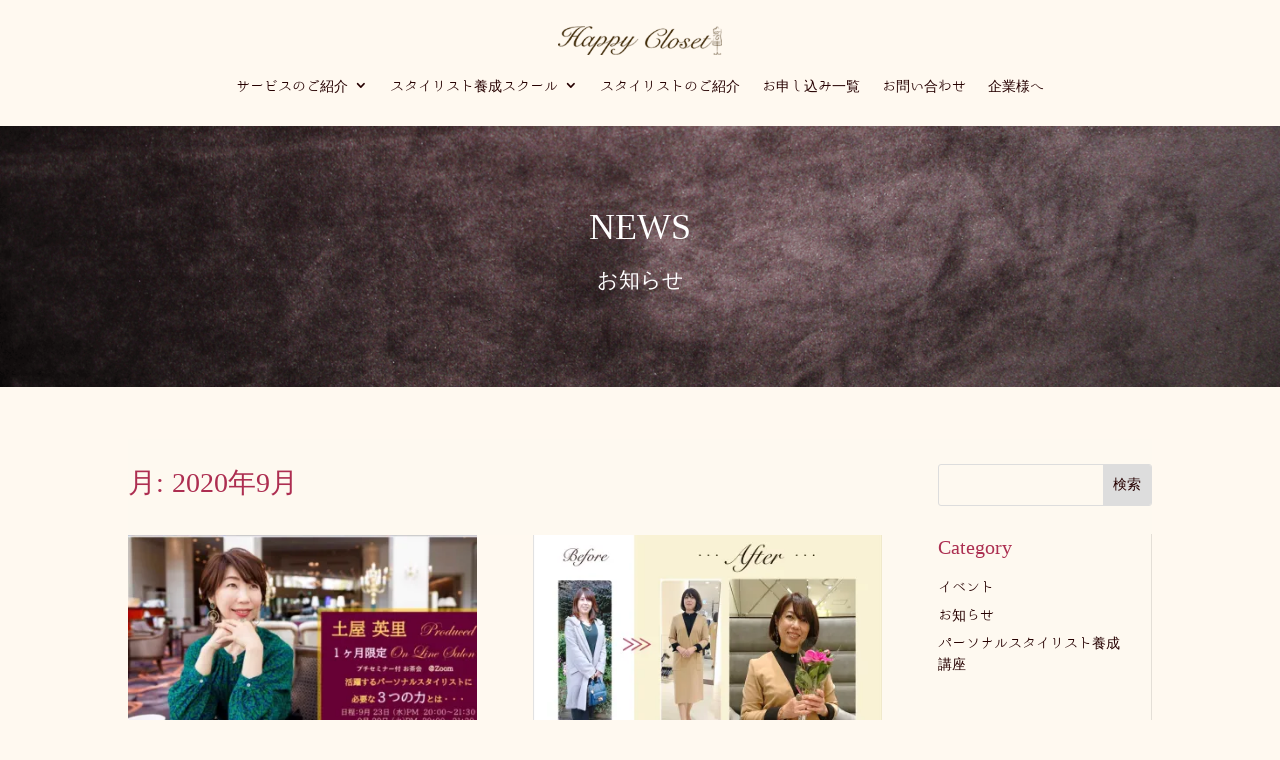

--- FILE ---
content_type: text/html; charset=utf-8
request_url: https://www.google.com/recaptcha/api2/anchor?ar=1&k=6Lc3wFopAAAAAP72Hnijunnh3Htj-ZMY-IR_MQaY&co=aHR0cHM6Ly9oYXBweS1jbG9zZXQuY29tOjQ0Mw..&hl=en&v=PoyoqOPhxBO7pBk68S4YbpHZ&size=invisible&anchor-ms=20000&execute-ms=30000&cb=2yzls7aone5j
body_size: 48580
content:
<!DOCTYPE HTML><html dir="ltr" lang="en"><head><meta http-equiv="Content-Type" content="text/html; charset=UTF-8">
<meta http-equiv="X-UA-Compatible" content="IE=edge">
<title>reCAPTCHA</title>
<style type="text/css">
/* cyrillic-ext */
@font-face {
  font-family: 'Roboto';
  font-style: normal;
  font-weight: 400;
  font-stretch: 100%;
  src: url(//fonts.gstatic.com/s/roboto/v48/KFO7CnqEu92Fr1ME7kSn66aGLdTylUAMa3GUBHMdazTgWw.woff2) format('woff2');
  unicode-range: U+0460-052F, U+1C80-1C8A, U+20B4, U+2DE0-2DFF, U+A640-A69F, U+FE2E-FE2F;
}
/* cyrillic */
@font-face {
  font-family: 'Roboto';
  font-style: normal;
  font-weight: 400;
  font-stretch: 100%;
  src: url(//fonts.gstatic.com/s/roboto/v48/KFO7CnqEu92Fr1ME7kSn66aGLdTylUAMa3iUBHMdazTgWw.woff2) format('woff2');
  unicode-range: U+0301, U+0400-045F, U+0490-0491, U+04B0-04B1, U+2116;
}
/* greek-ext */
@font-face {
  font-family: 'Roboto';
  font-style: normal;
  font-weight: 400;
  font-stretch: 100%;
  src: url(//fonts.gstatic.com/s/roboto/v48/KFO7CnqEu92Fr1ME7kSn66aGLdTylUAMa3CUBHMdazTgWw.woff2) format('woff2');
  unicode-range: U+1F00-1FFF;
}
/* greek */
@font-face {
  font-family: 'Roboto';
  font-style: normal;
  font-weight: 400;
  font-stretch: 100%;
  src: url(//fonts.gstatic.com/s/roboto/v48/KFO7CnqEu92Fr1ME7kSn66aGLdTylUAMa3-UBHMdazTgWw.woff2) format('woff2');
  unicode-range: U+0370-0377, U+037A-037F, U+0384-038A, U+038C, U+038E-03A1, U+03A3-03FF;
}
/* math */
@font-face {
  font-family: 'Roboto';
  font-style: normal;
  font-weight: 400;
  font-stretch: 100%;
  src: url(//fonts.gstatic.com/s/roboto/v48/KFO7CnqEu92Fr1ME7kSn66aGLdTylUAMawCUBHMdazTgWw.woff2) format('woff2');
  unicode-range: U+0302-0303, U+0305, U+0307-0308, U+0310, U+0312, U+0315, U+031A, U+0326-0327, U+032C, U+032F-0330, U+0332-0333, U+0338, U+033A, U+0346, U+034D, U+0391-03A1, U+03A3-03A9, U+03B1-03C9, U+03D1, U+03D5-03D6, U+03F0-03F1, U+03F4-03F5, U+2016-2017, U+2034-2038, U+203C, U+2040, U+2043, U+2047, U+2050, U+2057, U+205F, U+2070-2071, U+2074-208E, U+2090-209C, U+20D0-20DC, U+20E1, U+20E5-20EF, U+2100-2112, U+2114-2115, U+2117-2121, U+2123-214F, U+2190, U+2192, U+2194-21AE, U+21B0-21E5, U+21F1-21F2, U+21F4-2211, U+2213-2214, U+2216-22FF, U+2308-230B, U+2310, U+2319, U+231C-2321, U+2336-237A, U+237C, U+2395, U+239B-23B7, U+23D0, U+23DC-23E1, U+2474-2475, U+25AF, U+25B3, U+25B7, U+25BD, U+25C1, U+25CA, U+25CC, U+25FB, U+266D-266F, U+27C0-27FF, U+2900-2AFF, U+2B0E-2B11, U+2B30-2B4C, U+2BFE, U+3030, U+FF5B, U+FF5D, U+1D400-1D7FF, U+1EE00-1EEFF;
}
/* symbols */
@font-face {
  font-family: 'Roboto';
  font-style: normal;
  font-weight: 400;
  font-stretch: 100%;
  src: url(//fonts.gstatic.com/s/roboto/v48/KFO7CnqEu92Fr1ME7kSn66aGLdTylUAMaxKUBHMdazTgWw.woff2) format('woff2');
  unicode-range: U+0001-000C, U+000E-001F, U+007F-009F, U+20DD-20E0, U+20E2-20E4, U+2150-218F, U+2190, U+2192, U+2194-2199, U+21AF, U+21E6-21F0, U+21F3, U+2218-2219, U+2299, U+22C4-22C6, U+2300-243F, U+2440-244A, U+2460-24FF, U+25A0-27BF, U+2800-28FF, U+2921-2922, U+2981, U+29BF, U+29EB, U+2B00-2BFF, U+4DC0-4DFF, U+FFF9-FFFB, U+10140-1018E, U+10190-1019C, U+101A0, U+101D0-101FD, U+102E0-102FB, U+10E60-10E7E, U+1D2C0-1D2D3, U+1D2E0-1D37F, U+1F000-1F0FF, U+1F100-1F1AD, U+1F1E6-1F1FF, U+1F30D-1F30F, U+1F315, U+1F31C, U+1F31E, U+1F320-1F32C, U+1F336, U+1F378, U+1F37D, U+1F382, U+1F393-1F39F, U+1F3A7-1F3A8, U+1F3AC-1F3AF, U+1F3C2, U+1F3C4-1F3C6, U+1F3CA-1F3CE, U+1F3D4-1F3E0, U+1F3ED, U+1F3F1-1F3F3, U+1F3F5-1F3F7, U+1F408, U+1F415, U+1F41F, U+1F426, U+1F43F, U+1F441-1F442, U+1F444, U+1F446-1F449, U+1F44C-1F44E, U+1F453, U+1F46A, U+1F47D, U+1F4A3, U+1F4B0, U+1F4B3, U+1F4B9, U+1F4BB, U+1F4BF, U+1F4C8-1F4CB, U+1F4D6, U+1F4DA, U+1F4DF, U+1F4E3-1F4E6, U+1F4EA-1F4ED, U+1F4F7, U+1F4F9-1F4FB, U+1F4FD-1F4FE, U+1F503, U+1F507-1F50B, U+1F50D, U+1F512-1F513, U+1F53E-1F54A, U+1F54F-1F5FA, U+1F610, U+1F650-1F67F, U+1F687, U+1F68D, U+1F691, U+1F694, U+1F698, U+1F6AD, U+1F6B2, U+1F6B9-1F6BA, U+1F6BC, U+1F6C6-1F6CF, U+1F6D3-1F6D7, U+1F6E0-1F6EA, U+1F6F0-1F6F3, U+1F6F7-1F6FC, U+1F700-1F7FF, U+1F800-1F80B, U+1F810-1F847, U+1F850-1F859, U+1F860-1F887, U+1F890-1F8AD, U+1F8B0-1F8BB, U+1F8C0-1F8C1, U+1F900-1F90B, U+1F93B, U+1F946, U+1F984, U+1F996, U+1F9E9, U+1FA00-1FA6F, U+1FA70-1FA7C, U+1FA80-1FA89, U+1FA8F-1FAC6, U+1FACE-1FADC, U+1FADF-1FAE9, U+1FAF0-1FAF8, U+1FB00-1FBFF;
}
/* vietnamese */
@font-face {
  font-family: 'Roboto';
  font-style: normal;
  font-weight: 400;
  font-stretch: 100%;
  src: url(//fonts.gstatic.com/s/roboto/v48/KFO7CnqEu92Fr1ME7kSn66aGLdTylUAMa3OUBHMdazTgWw.woff2) format('woff2');
  unicode-range: U+0102-0103, U+0110-0111, U+0128-0129, U+0168-0169, U+01A0-01A1, U+01AF-01B0, U+0300-0301, U+0303-0304, U+0308-0309, U+0323, U+0329, U+1EA0-1EF9, U+20AB;
}
/* latin-ext */
@font-face {
  font-family: 'Roboto';
  font-style: normal;
  font-weight: 400;
  font-stretch: 100%;
  src: url(//fonts.gstatic.com/s/roboto/v48/KFO7CnqEu92Fr1ME7kSn66aGLdTylUAMa3KUBHMdazTgWw.woff2) format('woff2');
  unicode-range: U+0100-02BA, U+02BD-02C5, U+02C7-02CC, U+02CE-02D7, U+02DD-02FF, U+0304, U+0308, U+0329, U+1D00-1DBF, U+1E00-1E9F, U+1EF2-1EFF, U+2020, U+20A0-20AB, U+20AD-20C0, U+2113, U+2C60-2C7F, U+A720-A7FF;
}
/* latin */
@font-face {
  font-family: 'Roboto';
  font-style: normal;
  font-weight: 400;
  font-stretch: 100%;
  src: url(//fonts.gstatic.com/s/roboto/v48/KFO7CnqEu92Fr1ME7kSn66aGLdTylUAMa3yUBHMdazQ.woff2) format('woff2');
  unicode-range: U+0000-00FF, U+0131, U+0152-0153, U+02BB-02BC, U+02C6, U+02DA, U+02DC, U+0304, U+0308, U+0329, U+2000-206F, U+20AC, U+2122, U+2191, U+2193, U+2212, U+2215, U+FEFF, U+FFFD;
}
/* cyrillic-ext */
@font-face {
  font-family: 'Roboto';
  font-style: normal;
  font-weight: 500;
  font-stretch: 100%;
  src: url(//fonts.gstatic.com/s/roboto/v48/KFO7CnqEu92Fr1ME7kSn66aGLdTylUAMa3GUBHMdazTgWw.woff2) format('woff2');
  unicode-range: U+0460-052F, U+1C80-1C8A, U+20B4, U+2DE0-2DFF, U+A640-A69F, U+FE2E-FE2F;
}
/* cyrillic */
@font-face {
  font-family: 'Roboto';
  font-style: normal;
  font-weight: 500;
  font-stretch: 100%;
  src: url(//fonts.gstatic.com/s/roboto/v48/KFO7CnqEu92Fr1ME7kSn66aGLdTylUAMa3iUBHMdazTgWw.woff2) format('woff2');
  unicode-range: U+0301, U+0400-045F, U+0490-0491, U+04B0-04B1, U+2116;
}
/* greek-ext */
@font-face {
  font-family: 'Roboto';
  font-style: normal;
  font-weight: 500;
  font-stretch: 100%;
  src: url(//fonts.gstatic.com/s/roboto/v48/KFO7CnqEu92Fr1ME7kSn66aGLdTylUAMa3CUBHMdazTgWw.woff2) format('woff2');
  unicode-range: U+1F00-1FFF;
}
/* greek */
@font-face {
  font-family: 'Roboto';
  font-style: normal;
  font-weight: 500;
  font-stretch: 100%;
  src: url(//fonts.gstatic.com/s/roboto/v48/KFO7CnqEu92Fr1ME7kSn66aGLdTylUAMa3-UBHMdazTgWw.woff2) format('woff2');
  unicode-range: U+0370-0377, U+037A-037F, U+0384-038A, U+038C, U+038E-03A1, U+03A3-03FF;
}
/* math */
@font-face {
  font-family: 'Roboto';
  font-style: normal;
  font-weight: 500;
  font-stretch: 100%;
  src: url(//fonts.gstatic.com/s/roboto/v48/KFO7CnqEu92Fr1ME7kSn66aGLdTylUAMawCUBHMdazTgWw.woff2) format('woff2');
  unicode-range: U+0302-0303, U+0305, U+0307-0308, U+0310, U+0312, U+0315, U+031A, U+0326-0327, U+032C, U+032F-0330, U+0332-0333, U+0338, U+033A, U+0346, U+034D, U+0391-03A1, U+03A3-03A9, U+03B1-03C9, U+03D1, U+03D5-03D6, U+03F0-03F1, U+03F4-03F5, U+2016-2017, U+2034-2038, U+203C, U+2040, U+2043, U+2047, U+2050, U+2057, U+205F, U+2070-2071, U+2074-208E, U+2090-209C, U+20D0-20DC, U+20E1, U+20E5-20EF, U+2100-2112, U+2114-2115, U+2117-2121, U+2123-214F, U+2190, U+2192, U+2194-21AE, U+21B0-21E5, U+21F1-21F2, U+21F4-2211, U+2213-2214, U+2216-22FF, U+2308-230B, U+2310, U+2319, U+231C-2321, U+2336-237A, U+237C, U+2395, U+239B-23B7, U+23D0, U+23DC-23E1, U+2474-2475, U+25AF, U+25B3, U+25B7, U+25BD, U+25C1, U+25CA, U+25CC, U+25FB, U+266D-266F, U+27C0-27FF, U+2900-2AFF, U+2B0E-2B11, U+2B30-2B4C, U+2BFE, U+3030, U+FF5B, U+FF5D, U+1D400-1D7FF, U+1EE00-1EEFF;
}
/* symbols */
@font-face {
  font-family: 'Roboto';
  font-style: normal;
  font-weight: 500;
  font-stretch: 100%;
  src: url(//fonts.gstatic.com/s/roboto/v48/KFO7CnqEu92Fr1ME7kSn66aGLdTylUAMaxKUBHMdazTgWw.woff2) format('woff2');
  unicode-range: U+0001-000C, U+000E-001F, U+007F-009F, U+20DD-20E0, U+20E2-20E4, U+2150-218F, U+2190, U+2192, U+2194-2199, U+21AF, U+21E6-21F0, U+21F3, U+2218-2219, U+2299, U+22C4-22C6, U+2300-243F, U+2440-244A, U+2460-24FF, U+25A0-27BF, U+2800-28FF, U+2921-2922, U+2981, U+29BF, U+29EB, U+2B00-2BFF, U+4DC0-4DFF, U+FFF9-FFFB, U+10140-1018E, U+10190-1019C, U+101A0, U+101D0-101FD, U+102E0-102FB, U+10E60-10E7E, U+1D2C0-1D2D3, U+1D2E0-1D37F, U+1F000-1F0FF, U+1F100-1F1AD, U+1F1E6-1F1FF, U+1F30D-1F30F, U+1F315, U+1F31C, U+1F31E, U+1F320-1F32C, U+1F336, U+1F378, U+1F37D, U+1F382, U+1F393-1F39F, U+1F3A7-1F3A8, U+1F3AC-1F3AF, U+1F3C2, U+1F3C4-1F3C6, U+1F3CA-1F3CE, U+1F3D4-1F3E0, U+1F3ED, U+1F3F1-1F3F3, U+1F3F5-1F3F7, U+1F408, U+1F415, U+1F41F, U+1F426, U+1F43F, U+1F441-1F442, U+1F444, U+1F446-1F449, U+1F44C-1F44E, U+1F453, U+1F46A, U+1F47D, U+1F4A3, U+1F4B0, U+1F4B3, U+1F4B9, U+1F4BB, U+1F4BF, U+1F4C8-1F4CB, U+1F4D6, U+1F4DA, U+1F4DF, U+1F4E3-1F4E6, U+1F4EA-1F4ED, U+1F4F7, U+1F4F9-1F4FB, U+1F4FD-1F4FE, U+1F503, U+1F507-1F50B, U+1F50D, U+1F512-1F513, U+1F53E-1F54A, U+1F54F-1F5FA, U+1F610, U+1F650-1F67F, U+1F687, U+1F68D, U+1F691, U+1F694, U+1F698, U+1F6AD, U+1F6B2, U+1F6B9-1F6BA, U+1F6BC, U+1F6C6-1F6CF, U+1F6D3-1F6D7, U+1F6E0-1F6EA, U+1F6F0-1F6F3, U+1F6F7-1F6FC, U+1F700-1F7FF, U+1F800-1F80B, U+1F810-1F847, U+1F850-1F859, U+1F860-1F887, U+1F890-1F8AD, U+1F8B0-1F8BB, U+1F8C0-1F8C1, U+1F900-1F90B, U+1F93B, U+1F946, U+1F984, U+1F996, U+1F9E9, U+1FA00-1FA6F, U+1FA70-1FA7C, U+1FA80-1FA89, U+1FA8F-1FAC6, U+1FACE-1FADC, U+1FADF-1FAE9, U+1FAF0-1FAF8, U+1FB00-1FBFF;
}
/* vietnamese */
@font-face {
  font-family: 'Roboto';
  font-style: normal;
  font-weight: 500;
  font-stretch: 100%;
  src: url(//fonts.gstatic.com/s/roboto/v48/KFO7CnqEu92Fr1ME7kSn66aGLdTylUAMa3OUBHMdazTgWw.woff2) format('woff2');
  unicode-range: U+0102-0103, U+0110-0111, U+0128-0129, U+0168-0169, U+01A0-01A1, U+01AF-01B0, U+0300-0301, U+0303-0304, U+0308-0309, U+0323, U+0329, U+1EA0-1EF9, U+20AB;
}
/* latin-ext */
@font-face {
  font-family: 'Roboto';
  font-style: normal;
  font-weight: 500;
  font-stretch: 100%;
  src: url(//fonts.gstatic.com/s/roboto/v48/KFO7CnqEu92Fr1ME7kSn66aGLdTylUAMa3KUBHMdazTgWw.woff2) format('woff2');
  unicode-range: U+0100-02BA, U+02BD-02C5, U+02C7-02CC, U+02CE-02D7, U+02DD-02FF, U+0304, U+0308, U+0329, U+1D00-1DBF, U+1E00-1E9F, U+1EF2-1EFF, U+2020, U+20A0-20AB, U+20AD-20C0, U+2113, U+2C60-2C7F, U+A720-A7FF;
}
/* latin */
@font-face {
  font-family: 'Roboto';
  font-style: normal;
  font-weight: 500;
  font-stretch: 100%;
  src: url(//fonts.gstatic.com/s/roboto/v48/KFO7CnqEu92Fr1ME7kSn66aGLdTylUAMa3yUBHMdazQ.woff2) format('woff2');
  unicode-range: U+0000-00FF, U+0131, U+0152-0153, U+02BB-02BC, U+02C6, U+02DA, U+02DC, U+0304, U+0308, U+0329, U+2000-206F, U+20AC, U+2122, U+2191, U+2193, U+2212, U+2215, U+FEFF, U+FFFD;
}
/* cyrillic-ext */
@font-face {
  font-family: 'Roboto';
  font-style: normal;
  font-weight: 900;
  font-stretch: 100%;
  src: url(//fonts.gstatic.com/s/roboto/v48/KFO7CnqEu92Fr1ME7kSn66aGLdTylUAMa3GUBHMdazTgWw.woff2) format('woff2');
  unicode-range: U+0460-052F, U+1C80-1C8A, U+20B4, U+2DE0-2DFF, U+A640-A69F, U+FE2E-FE2F;
}
/* cyrillic */
@font-face {
  font-family: 'Roboto';
  font-style: normal;
  font-weight: 900;
  font-stretch: 100%;
  src: url(//fonts.gstatic.com/s/roboto/v48/KFO7CnqEu92Fr1ME7kSn66aGLdTylUAMa3iUBHMdazTgWw.woff2) format('woff2');
  unicode-range: U+0301, U+0400-045F, U+0490-0491, U+04B0-04B1, U+2116;
}
/* greek-ext */
@font-face {
  font-family: 'Roboto';
  font-style: normal;
  font-weight: 900;
  font-stretch: 100%;
  src: url(//fonts.gstatic.com/s/roboto/v48/KFO7CnqEu92Fr1ME7kSn66aGLdTylUAMa3CUBHMdazTgWw.woff2) format('woff2');
  unicode-range: U+1F00-1FFF;
}
/* greek */
@font-face {
  font-family: 'Roboto';
  font-style: normal;
  font-weight: 900;
  font-stretch: 100%;
  src: url(//fonts.gstatic.com/s/roboto/v48/KFO7CnqEu92Fr1ME7kSn66aGLdTylUAMa3-UBHMdazTgWw.woff2) format('woff2');
  unicode-range: U+0370-0377, U+037A-037F, U+0384-038A, U+038C, U+038E-03A1, U+03A3-03FF;
}
/* math */
@font-face {
  font-family: 'Roboto';
  font-style: normal;
  font-weight: 900;
  font-stretch: 100%;
  src: url(//fonts.gstatic.com/s/roboto/v48/KFO7CnqEu92Fr1ME7kSn66aGLdTylUAMawCUBHMdazTgWw.woff2) format('woff2');
  unicode-range: U+0302-0303, U+0305, U+0307-0308, U+0310, U+0312, U+0315, U+031A, U+0326-0327, U+032C, U+032F-0330, U+0332-0333, U+0338, U+033A, U+0346, U+034D, U+0391-03A1, U+03A3-03A9, U+03B1-03C9, U+03D1, U+03D5-03D6, U+03F0-03F1, U+03F4-03F5, U+2016-2017, U+2034-2038, U+203C, U+2040, U+2043, U+2047, U+2050, U+2057, U+205F, U+2070-2071, U+2074-208E, U+2090-209C, U+20D0-20DC, U+20E1, U+20E5-20EF, U+2100-2112, U+2114-2115, U+2117-2121, U+2123-214F, U+2190, U+2192, U+2194-21AE, U+21B0-21E5, U+21F1-21F2, U+21F4-2211, U+2213-2214, U+2216-22FF, U+2308-230B, U+2310, U+2319, U+231C-2321, U+2336-237A, U+237C, U+2395, U+239B-23B7, U+23D0, U+23DC-23E1, U+2474-2475, U+25AF, U+25B3, U+25B7, U+25BD, U+25C1, U+25CA, U+25CC, U+25FB, U+266D-266F, U+27C0-27FF, U+2900-2AFF, U+2B0E-2B11, U+2B30-2B4C, U+2BFE, U+3030, U+FF5B, U+FF5D, U+1D400-1D7FF, U+1EE00-1EEFF;
}
/* symbols */
@font-face {
  font-family: 'Roboto';
  font-style: normal;
  font-weight: 900;
  font-stretch: 100%;
  src: url(//fonts.gstatic.com/s/roboto/v48/KFO7CnqEu92Fr1ME7kSn66aGLdTylUAMaxKUBHMdazTgWw.woff2) format('woff2');
  unicode-range: U+0001-000C, U+000E-001F, U+007F-009F, U+20DD-20E0, U+20E2-20E4, U+2150-218F, U+2190, U+2192, U+2194-2199, U+21AF, U+21E6-21F0, U+21F3, U+2218-2219, U+2299, U+22C4-22C6, U+2300-243F, U+2440-244A, U+2460-24FF, U+25A0-27BF, U+2800-28FF, U+2921-2922, U+2981, U+29BF, U+29EB, U+2B00-2BFF, U+4DC0-4DFF, U+FFF9-FFFB, U+10140-1018E, U+10190-1019C, U+101A0, U+101D0-101FD, U+102E0-102FB, U+10E60-10E7E, U+1D2C0-1D2D3, U+1D2E0-1D37F, U+1F000-1F0FF, U+1F100-1F1AD, U+1F1E6-1F1FF, U+1F30D-1F30F, U+1F315, U+1F31C, U+1F31E, U+1F320-1F32C, U+1F336, U+1F378, U+1F37D, U+1F382, U+1F393-1F39F, U+1F3A7-1F3A8, U+1F3AC-1F3AF, U+1F3C2, U+1F3C4-1F3C6, U+1F3CA-1F3CE, U+1F3D4-1F3E0, U+1F3ED, U+1F3F1-1F3F3, U+1F3F5-1F3F7, U+1F408, U+1F415, U+1F41F, U+1F426, U+1F43F, U+1F441-1F442, U+1F444, U+1F446-1F449, U+1F44C-1F44E, U+1F453, U+1F46A, U+1F47D, U+1F4A3, U+1F4B0, U+1F4B3, U+1F4B9, U+1F4BB, U+1F4BF, U+1F4C8-1F4CB, U+1F4D6, U+1F4DA, U+1F4DF, U+1F4E3-1F4E6, U+1F4EA-1F4ED, U+1F4F7, U+1F4F9-1F4FB, U+1F4FD-1F4FE, U+1F503, U+1F507-1F50B, U+1F50D, U+1F512-1F513, U+1F53E-1F54A, U+1F54F-1F5FA, U+1F610, U+1F650-1F67F, U+1F687, U+1F68D, U+1F691, U+1F694, U+1F698, U+1F6AD, U+1F6B2, U+1F6B9-1F6BA, U+1F6BC, U+1F6C6-1F6CF, U+1F6D3-1F6D7, U+1F6E0-1F6EA, U+1F6F0-1F6F3, U+1F6F7-1F6FC, U+1F700-1F7FF, U+1F800-1F80B, U+1F810-1F847, U+1F850-1F859, U+1F860-1F887, U+1F890-1F8AD, U+1F8B0-1F8BB, U+1F8C0-1F8C1, U+1F900-1F90B, U+1F93B, U+1F946, U+1F984, U+1F996, U+1F9E9, U+1FA00-1FA6F, U+1FA70-1FA7C, U+1FA80-1FA89, U+1FA8F-1FAC6, U+1FACE-1FADC, U+1FADF-1FAE9, U+1FAF0-1FAF8, U+1FB00-1FBFF;
}
/* vietnamese */
@font-face {
  font-family: 'Roboto';
  font-style: normal;
  font-weight: 900;
  font-stretch: 100%;
  src: url(//fonts.gstatic.com/s/roboto/v48/KFO7CnqEu92Fr1ME7kSn66aGLdTylUAMa3OUBHMdazTgWw.woff2) format('woff2');
  unicode-range: U+0102-0103, U+0110-0111, U+0128-0129, U+0168-0169, U+01A0-01A1, U+01AF-01B0, U+0300-0301, U+0303-0304, U+0308-0309, U+0323, U+0329, U+1EA0-1EF9, U+20AB;
}
/* latin-ext */
@font-face {
  font-family: 'Roboto';
  font-style: normal;
  font-weight: 900;
  font-stretch: 100%;
  src: url(//fonts.gstatic.com/s/roboto/v48/KFO7CnqEu92Fr1ME7kSn66aGLdTylUAMa3KUBHMdazTgWw.woff2) format('woff2');
  unicode-range: U+0100-02BA, U+02BD-02C5, U+02C7-02CC, U+02CE-02D7, U+02DD-02FF, U+0304, U+0308, U+0329, U+1D00-1DBF, U+1E00-1E9F, U+1EF2-1EFF, U+2020, U+20A0-20AB, U+20AD-20C0, U+2113, U+2C60-2C7F, U+A720-A7FF;
}
/* latin */
@font-face {
  font-family: 'Roboto';
  font-style: normal;
  font-weight: 900;
  font-stretch: 100%;
  src: url(//fonts.gstatic.com/s/roboto/v48/KFO7CnqEu92Fr1ME7kSn66aGLdTylUAMa3yUBHMdazQ.woff2) format('woff2');
  unicode-range: U+0000-00FF, U+0131, U+0152-0153, U+02BB-02BC, U+02C6, U+02DA, U+02DC, U+0304, U+0308, U+0329, U+2000-206F, U+20AC, U+2122, U+2191, U+2193, U+2212, U+2215, U+FEFF, U+FFFD;
}

</style>
<link rel="stylesheet" type="text/css" href="https://www.gstatic.com/recaptcha/releases/PoyoqOPhxBO7pBk68S4YbpHZ/styles__ltr.css">
<script nonce="tm2Hj5cisN9uem_G0bNVuw" type="text/javascript">window['__recaptcha_api'] = 'https://www.google.com/recaptcha/api2/';</script>
<script type="text/javascript" src="https://www.gstatic.com/recaptcha/releases/PoyoqOPhxBO7pBk68S4YbpHZ/recaptcha__en.js" nonce="tm2Hj5cisN9uem_G0bNVuw">
      
    </script></head>
<body><div id="rc-anchor-alert" class="rc-anchor-alert"></div>
<input type="hidden" id="recaptcha-token" value="[base64]">
<script type="text/javascript" nonce="tm2Hj5cisN9uem_G0bNVuw">
      recaptcha.anchor.Main.init("[\x22ainput\x22,[\x22bgdata\x22,\x22\x22,\[base64]/[base64]/[base64]/[base64]/[base64]/[base64]/KGcoTywyNTMsTy5PKSxVRyhPLEMpKTpnKE8sMjUzLEMpLE8pKSxsKSksTykpfSxieT1mdW5jdGlvbihDLE8sdSxsKXtmb3IobD0odT1SKEMpLDApO08+MDtPLS0pbD1sPDw4fFooQyk7ZyhDLHUsbCl9LFVHPWZ1bmN0aW9uKEMsTyl7Qy5pLmxlbmd0aD4xMDQ/[base64]/[base64]/[base64]/[base64]/[base64]/[base64]/[base64]\\u003d\x22,\[base64]\x22,\x22fcKxTMOGGMKrwpLCtMO/ZFFQw488w5UKwqfCpErCksK9EMO9w6vDpDQbwqFGwrlzwp1hwrzDulLDmmTCoXtcw7LCvcOFwo3DrU7CpMODw4HDuV/CrhzCoynDtcO/Q0bDizbDusOgwq/CscKkPsKgf8K/AMOVNcOsw4TCo8OWwpXCmnAzMDQ5dnBCV8KFGMOtw5DDvcOrwop6wq3DrWIKK8KORQljO8OLbXJWw7YIwr8/PMKqQMOrBMKVZMObF8KZw6sXdkDDmcOww78sS8K1woNUw5PCjXHCtsO/[base64]/[base64]/[base64]/Du8Krw5kZAyEQTMKnw4A7w6HCsic/wqABd8Omw7ElwpgxGMOxR8KAw5LDgMKIcMKCwqYfw6LDtcKrPAkHDMKNMCbCtcOIwplrw4pbwokQwoHDmsOndcK4w57Cp8K/wpQFc2rDqsK5w5LCpcKiCjBIw57DlcKhGXzCssO5wojDmsOnw7PCpsOVw4MMw4vCscKmecOkacOMBAPDmGnClsKrYD/Ch8OGwqnDrcO3G3wdK3Qmw7VVwrRow4xXwp5eClPChGLDqiPCkFw9S8ObGiYjwoEnwp3DjTzCmMO2wrBoQMKTUSzDuTPChsKWaXjCnW/CjwssScOrSGEofGjDiMOVw4oUwrM/WsObwoTCs0/Dv8O3w7kHwqbCtFLDljsNRzrCs3tPesKyM8KVC8OrQsOGE8OnRFzDqsKoB8O+w7TDk8K8G8K2wqYzPljChV3DpArCsMKZw5B5InPCrAHCmAd+wrdjw5t2w4V6Xk1+wrkPBcOXwoZ/w7RZEXPCusOuw5TCnMOewowSQTLChiwKMMOGf8Odw6kgwo/CqMO+G8O9w6vDjmPCohTDvH7CjH7DmMK6FFXDqDxSFGTCs8O4wqbDk8KVwoXCr8Osw5jCgEBoThpjwrPCrAlwQV4NOVNsAcOVwpHCvRA8woPDtwU4wrFxcsK/JsKkwrXCscOxchbDocKiHn47wr3DocOwaRUtw7crWMOcwqvDn8ORwqU7wopzw6vCiMKXO8OxAGYJBcOlwog/[base64]/dcOxUcKHwppqAcOKAsODwpAxIiXDpVrDgcKgw6DDhH9BP8KDw6JFfj0UHCUzwrXDqFDCuDhzK0bDqgHCicKqw6fChsOOw5DCgDtgwoHDoALDt8Kiwo/CvUhPw40bJMKJw47DlFxuwoXCt8Kfw55Dw4TDq3LDiA7DrSvClsKcwqPDmnrCl8KCf8O1GwDDgMOiHsKxPEULccKSYcKWw4zDisOuKMKxwoPDnMO4WcKFw7gmw7/DmcKzwrBgOX/Dk8Oaw49SG8KfU2bCqsKkNiHDswUrUsOlO2vDtglIJsO5F8O/[base64]/Ct8OWw7kTworChDQKw7p3woZGw74RXwDClMK2wqMbwpR/NGECw5wLH8Oxw43DqwNjP8Ogd8KfGsKpw4nDr8ObP8KsIsO8w4DCjTPDknTCnwfCnsKRwo/CicKhEnXDvnlgW8O6wofCq0NgVhxUa0NKScOHwqZ4BiUvOWVZw5kdw7IDwplmOcKUw48NVsOWwrMtwrXDkMOaM1M3ETfCih5dw5jCnMKGF2QkwplaBcOqw7HCiVfDmTosw7QvHMOVCcKgGADDmzrDisOvwprDo8KLXDQEYlx1w6AjwrALw4XDqsO/J2bCnMKqw5pfDhdQw5Vrw4DClcOfw7ktGcOow4XDnTDDgXBGJsOuw5BoD8K7TnPDgMKEw7J0wqfClsODZBDDgcOqwpsFw54Jw7/CkC8sPsK2Ow5DaW3CtcK1Lz0gwqfDjcKBZsKUw5nCs2sCAsKqesKWw7fCiVJSWnTDlghBe8O6NMKXw7x1BzXCkcKkODl1eShkQBpnEcOse03DmjDDjG8EwrTDti9ew6tSwp/Cik3ClAMiFGjDjsObakDCllMtw4PDuzzCp8O7fsKRM0Bbw5jDnQjCnkJQwqXCi8KNKMORJMKcwovDvcORQFJfHEDCtcO1NwbDrcObNcK8TcOQbzvCvFNVwqPDthnCsWLDkCsawqrDrcKbwo/DiF1QbcOSw60Ccz4cw4F5w7s2J8OKw7wywqsqCG51w49sPMOCw6XDksOGwrYrJsONw5bDtMO1wpwYOwfCh8KOTcKgTD/DtyIFw7XDlDHCpy1bwpLCisKBOcKOATrCqsKswogEMsOgw4fDsAQYwoQxO8KWbMOow73DmsOfBcKbwpNeDMOGNMOeNndywozDuhTDrDTCrQPChXvClCtMeHYiZFBpwoLDhsOMwq9Tf8K/[base64]/ClmZZOQLDvsO/wpfDkj/ClMORwoB6w4/CjWouw7jDoi8dXMK7YV7CpkfDtwnDkjbDkcKKw70jZcKJZMOiCcKNG8KYwqfCjMKNwo9Pw5ZTwp1VUE/Cm2fDnMK2PsO+woNWwqfDhWrDscKbGk1vZ8OoasKJeHfCiMOuaCEZBMKmwq1IKxbDmwgYw5oBS8KhZ28hw7LCjFnDiMO0wrVQPcOvwqzCjE8Ew6VScMKiQS/CjkrCglcmWwfCrsOkw53DgQ4dZH0yIMKswr4Nwp9dw6HDpEUWPB3CrgHDtMK0YwHCssKxw6Yqw4k8wqk+wp4fXcKbbjFwcsOlw7bCrGsHw5LDtcOpwrpNcMKXOsOQw4cOwqTChjrCnsK1w7/[base64]/[base64]/[base64]/DsOPWcO5X8Ovw7LCv8KOasKswqbCicO0QMODw7PDksKnID3CiwXCu3rDhTJSbAU2wqPDgQjClsOtw47Cv8K2wq5MEsKnwrJ5HRwPwrlrw7RWwrTDhXwpwo/[base64]/[base64]/DhcKcMhPCnBVQwq/[base64]/wrvDjnI/P8OxRsKkw4HDhsKiwqLDv8KYw6Q/e8Ocw6HCjsONYMOiw4Q8esOgw67Ct8OyD8OJPjLDigXDtsO8w5tIIEMscsOOw5zCucKfwpdZw6Nbw5crwrh3wqcOw4EHFsOlUGs/wqXDm8OxwqjCjsKFekECwpHDnsOzw7hdTQbCrsOAw7sYcsK7UCluLsOEBgh3w5hXBcOsAA5/YMKPwrV4KMK6bwzCsHk0w51nwpPDscOhw5PCnVvCg8KMMsKdw6HCiMKqJzrCr8K1wobCl0bDrWs/[base64]/DvcK2w7RPw6zDmcKtcHHDrgpYwpHCkysEHE4DLMKGKsKDaDdJw7jDqWcSw5XCjjJoG8KTY1bDhcOlwooVwqZUwpQtw6bCmcKJwpPDrk/ChRJCw7F2EcOgQ3LDtcOsMsOvLjHDpB86w53CsWTCv8ORw4/[base64]/Dl8KhXMKLF2dCw456ZAnCssKpw7QeQ8KfLsKPw6nDvA/ChxnDtSNeG8K2fsKgwq/DqHLCty5yUwzDnht/[base64]/QcKuXcObTsOew4gMwpHDg8OnJcKEGcO/w4oyaDRww4ADwrloSAgGH03CisO6dWjDtsKpwo/ClDzDs8O4woPDmi9KCD45wpbDqsONODoBw51DbzkMCDDDqCAaw5HChMO6FmMpZWBSw4XDuB/[base64]/wrwKQcOsWAFWw5Y/w4DCqcKnwpcJcRBhwoAvR2HCjsOtSQhkQ0tvZnBPcThMwrlXwqjCogcWw4kAw6sAwrYdw7g/[base64]/Dgxkfw70IGMK3wqkHwpN8AGnCjcOrw5l4wrjDvgHCo3dUNmLDtcOqCygowq8IwoRYTjjDiDTDnsK3w7N/[base64]/w40YVcOUcSwQw6/CgsKzK8K9w6pNw41ETDYFTxnDrER0G8OpYy3DpcOHZMK/[base64]/wrR3w4nDmcOmw5HClMKSAHDCk1DCiEvCpGzDtsKabl3DniVYe8O4w5RKNcOhWsKgw4w2w7HClkbDiDlkw5rCgcObwpY5B8K6ZDIeHsKRKH7CuWHDm8OmXgk4UsK7SAEswqtgYk/DvQw1Hn/DosO8w7MqFkDCjQ3DmnzDjhkRw5F5w6HDlMKMwqvCvMKMw63Dn0zDnMK4H13DusO7J8K/w5QVM8KuNcOrw498w78VMBfDkwHDq1AhXsKgBWbCth3DlnVAX1Bvwqchw4NEwrs/wq3Duy/[base64]/ChEsMEi0mw5/CmcODAMOHw5/ClSlDNMK2RWrDrXrCpm4nw7YMM8OLRMO6w4nCnCHDpnldDcKzwoxHacOZw4jDlMKQwq5LAE8uwrLChcOmZxR2RDPCrVAeccOkasKaK3MCw6fDoS3DmcK5N8OFAcKmJ8O1U8KJM8OtwocKwolDO0PDvRUna0LClw/CvSoXwpZtPCJKShs5OxTClcKQVcOXL8Kmw5LDoirClCjDrcO0wpTDhm8Xw7jCo8Orwo4uBMKGZMODw6nCvj7CjBPDhy0mQMKyYnfDuQt9O8Oiw7QQw5oCe8KoQiw7w5jCvxttJSAuw4LDhMKzPTXCrsO/wqnDm8KGw68TABxNw4zCrMO4w71VL8Krw47DrcKaM8Ohw5LDosKIwr3DolgDO8KywoUAwqZeOsKuwrrCmcKQATPCmMOQDA/Cq8KFORrCtsKWwpDCqlbDmhXCpcOHwpoZw6LCnsO1CT7DuhzCilbDisOcwpjDlQrDjG0Xw6ggKMOAQcKhw77DqyLCuxXDoyLCiQhfBQYLwp1Cw5jCggs2HcOvM8OywpZLRwVRwrg5dCXDoGvDl8KKw6/[base64]/Cmj3CksOBW1fDglXCvAHClRVRP8KVQsKuYMKTSsKvw5lufMK9T1Vmw5pTJ8KzwoTDuRBGOUJlaXUXw6bDnMK9w5sea8OJFDEOIjYjTMOsLAh5cxoeKTBtw5MDesO5w7M3wrzCtcOQwqR7ZThpGcKOw4gmwpXDvsOyB8OSS8Omw43CqMK9I0oswrTCt8KAA8KwasK+wr/CicKZw4JJZig1L8OEADdjMUUrw6rCscKsRmZpUmQXIMKnw41zw6piw5Nqwqc5w53CikA6VsOMw6QNXMKlwrjDngAbw4vDjmrCm8KPc2LCkMOlSHI8w453w7Vew7NAf8KddMO/YXHDscO/DcK+Zi89dsKvwqlzw6R2M8OuTSsow4vDjlo9WcKSLFLCinXDoMKNwqnCmHlHPMKQH8K4Fj/[base64]/CoMKKCcKYw4gIwoXCsytFMxxVw6rCgyfCm8KPw5vCoDcVwp0mwqJfN8OKw5DDusOxBMK8wo9cw4tgwo4XSBRjOgbDjUnCgGLCtMOiNMO0WnUkwqw0PcKpL1NQw7vDrcKHZjLCqMKIH2RLTsKUUsObN2/DmmAYwps1MnLDuQMOFU/[base64]/DjsKFR2tYWTLCjMKJOE/DhR4UPMKjOcKPYy0bwqjDt8Obwo/DiD8tYMOew7LCk8KUw740w5Yuw4NUwrHDkcOsYsO5HMOJw5sXwowYHsKsD0YRw5fCqxE1w5LCjh4ywp/DinjCnnYOw57Cn8O4wqV5IDXDp8OywqNcB8KdWMO/w4YqO8OFERIjdkDDnsKdQsO7DMOVMit3SMO9FsKwXVZeHgbDhsOPw7pPbsOGbFc7VkJ6w6HDqcOLcGTDkQvDqCvDuQfChsKrwpUed8OMwpHCuR/CscOKcSHDk19HUiNrYsO8d8KweD/[base64]/DhCUfwolTwpQlPk0Awo3Dj8Ofd8O6c8KVLsKJWm9FwopZw7bDvEfDkQHCnXciY8K7woN1WMO9wqspwqbDi0zCu3oHwqrCgsKowo/[base64]/wrc4wrjDnsOzw6/ChcKfw6MZG8KSwpVKMcKrw4PCgm7CrsKBwp7Csn5Gw63CoELCmTDCg8OeWQXDrnRuw47CnS0Ww5vDvsOrw77DtzPCgcOWw5cDwqrDuxLDvsKIPQB+w4DDrBDCvsKKQcOSOsOOCSTDqHNrccONb8ObLTjCh8Otw7FAP3rDjWQpZsK9w6nDiMK/OMOlH8OIbcK3w7fCg3/DpR7Dm8KKeMKBwqpTwpnDkTxNX2nDqz7CkFB1VHVvwqDDslvCrsOGNCTCuMKLQsKVTsKAaHjCl8KGwqXDscOsL3jClX7DlEUOw5/ChcKqw4bChsKVwr9rTyjChMK6w7JdBsOVw6/[base64]/w4/DocKcw4nCgn7DqHnCqV7CnsOVU8KKM8OVW8O1wpvDs8OGNz/[base64]/CiBJHwoR2EsK6G8KSCsK+PMO7XRPDq8ORwo4cAkrDsRtAw7vCjgxfw5pYelNMw6www4N5wq3CvMKSR8OxdjsHw6lkTMKlwoLCkMO6anvDqmU7w5AGw6zDoMOpJXTDtsOCfgLDrsKwwpzCmMOiw6fCtcKuU8OVdkbDkMKXB8KwwpMQfjPDr8K/wr0McMKZwofDuyhUX8OKScOjwrfCpMK9TCnCvcKqQcKGw4nDqVfChkbDh8KNFTouw7jDvsOVNn4Nw4E0wocfPMO8w7xGHsKHwr7DrRXChR07AMKFw7nCnRxIw6fCqBhaw4ttw4Qxw6tnAkTDiF/CvV/DhsOvS8KpH8Osw4HCi8OywqRrwrjCssKaU8KLwptUw7deEi0RGjICwrPCu8OSHCvDt8KpR8KONsOfJ1PCpsKywrnDkzNvVzvDicOJR8OOwrZ7RCDDtxlDwqXDhWvCjlHCgcO8d8OidBjDhWTCsT/DscOhw7HDssOQwoTDtXoVwrLDlsOGJsOMw4wKeMO/SMOow5M9PcK7wp9IQcK0w5vDij8nJDjCi8K1Sx8PwrBnw5DCncOiNcKHw6cEwrHCjcOxIUErMcKvPcK/wo3Cj0zChcKhw7TDocOIOsOEwpvDmcKUFjXCgcKfD8ORwqcCFFclEsOOwpZeBMO1w4nCmzbDjcKNSDbCiVDDgsKBHMKPw7PDo8Ktw5I7w4sAw7UPw50QwpPDoFdIw7rDtcObYUV0w4YywrBHw4I5w4EtBMKmwp/Cr2BORsK+IMOQw5TDisKUIz7Cml/CnMKYIMKqUGPCl8KlwrvDj8OYSFjDtEYVwro5wpPCmFpiwp04Rw3Du8KAAMOywqbCtCIhwowyI37CqgTCvisvJsOlNw7DkxHDsmXDr8KXfcO/[base64]/w4ZlHU/Dt8Kvwp3DgcONTsOsIsOPcEXCsmjCs2HCm8KlBFHCnMKeIBEGwqrCvGjCpcOxwpzDnhDCrSInw7FVSsOHXXY/woBxECXCgsKDw4Biw5I3XATDn2NMwrwAwpnDrGbDnsKpw4dTLkHDkB/CuMKEJMKGw79Qw4U7O8Oxw5nCtVTDqATDhcKMOsOTS3HDuhYoI8KONg8Zw6bCqsOUfiTDmcKww7VBRCbDi8Kyw6XDhcOjwppJHVHDjwLCh8KxJBpOCMO4K8Kbw5DCpMKcXFMvwq0Mw4rDgsOvRMKoGMKJw7A4finDmE41b8Ovw6FVw6nDscOCQMKWwr/Dsz5jYnzDjsKhw5fCrTfChMO3dcKbH8OZXgfDjcODwobDt8OowrjDs8K5AifDgxFkwrYEa8OuOMOFR0HCv3c/ZzQUw6zCrm4cBR45JMKlGMKDwqgZw4ZGf8KKEGLDjGLDgMKrT2nCh0E6PMKFwojChU7Dl8KZw6dLehXCqcOWwqTDuwMjw57CrgPDu8K5w7PDrSDDiW/Dh8Kiw7NIG8OAMMKNw7olbQrChFNzO8KvwrIpw7vClFnDuxrDicOpwrHDrUnCt8KFw4rDhsKPbUQQE8KHw4XDqMOIcFzDiVfChMKXX2PCjMK/WsOEwpzDrmbDiMOzw67Cpgp4w68pw4DCpMOXwp7CqnNVViTDtFfDjcOsBsKuMAdpJxIoUMK6wocFwqfCtCIUw5lxw4dFCFkmwqdqPRbCvFTDmxllwpJew6bDosKHZMK5ASoDwrvCv8OkAB8+woRTw7JTYWDDoMOCwoUUR8O/wrHDgDxYbcOEwrXDoHJSwqQyUcOARFbCrXPCnMO8woZcw7TCtcKVwqXCpcKeS37Dk8KLwq0ZKcOkw47DmXh3wpoVO0EPwpFfw7/DjcO0bDY/w4Zow63DusKaBMKzw41/w41/MsKVwr8mwpjDjAJvIRZwwpUiw6TDvMK1wofCrnVqwoUrw57Dqm3DgMOGw41FacKSNiDCpDI6bkLCusOdFsKuw4hET0LClCY+DsOcwrTCjMKkw7XCpsK7wpXCqcO/[base64]/DsRgTw51awozCmcKQRWUJwqTCrcOywo/CuzLCj8O/PSRtwpJ2QRNKw6LDggo5w6NYw4gCZ8K6cEIqwrZWd8OJw7oUCcKpwp/DvcORwqsxw53Di8OjcsKYw47DgcO9YMOUasKTwocmwonDlGJAK3TDlxRWHkfCicKPwqvCh8OKwpbCscKewpzCvQhxw7HDoMKJw6PDgCxOLsOBYzcNVh7DgDbDsEzCr8KrTcO0awIzM8OBw4ByCcKML8OLwoA7M8KuwrbDmMKMwqcmdlAjTXInwqXDkw0FQsKVck/DrMOjRlTDug7Cm8Osw7I6w7fDlcK5wooCaMKdw60swrjCgE7CosOxwosTQcOlbQ/Dh8OJel1KwqN7TG3DlMKMwqzDnMONwqBbX8KOBg8hw48OwrJbw7jDjVMLKsOOw43Du8O7w4bCosKVwojDizARwqPChsOUw7V7LsKCwotgw6LDjXrCgcKMwrTCgVEKw5tOwo/CvRfClsKCwqRvdsO6wrbDgcOvdkXCpxdbwpPCsl4ARcOIwrhFTk/CksOCQzvCp8KlT8K9TMKVBMKwJinCuMO9wq/DjMKEw4zCgnNzw4A9wo5JwrUTEsOzwps5fW/Cq8Obe2jCnRM6BVwCSRbDlsK+w4bCpMOYwrXCoHLDsRdiMnXDlztXC8KLwp3DisOhwpDCpMOrG8OfaRDDs8KFw5Y/wpVvJMO/dMOnEsK8wrVVXSpaZ8KQBcOSwoDCslBiJV3DucOFGTpgVsKOZcOXLApTJcKqwr55w5FkKFDCoG0fwpTDuxReIRIDw5XCicKuwpcMV0jDisKiw7Q3WFcKwrguw5IsPsKJWXHChsOPw4HDjCQACMOMw7ELwoABJMKKL8ODwqw/[base64]/Cu2bDsndjw4kRwqvCqyQIw73DqcKNwo8BF3zDjmvDlcOuDWXDvsKhwq4ZasO+w4XDmDoDwq4Jwr3DlsKWw6AYw6IWAHHDj2sow4lmw6nDtsOhWD7CjmEKZV7Cg8O0w4QOw5PCpBjDgcO3w5jCqcK+DUIbwq9Ew4QAEcOWW8KxwpLCr8Ojwr/Ck8Odw6ceeEXCtXsXMW9cwrlGDcKzw4B/wr5kwoTDuMKNTMOJGTPChWPDi0jCvcO7RXQXw5zChMOpSFjDknIywpHCksKOw5DDqV0Qwpc2InLCv8OBwrtbwrtUwqY0wrXCnx/[base64]/DlgFfwoMZVXRLwpR8wrhoJsKoasOmw6HCoMOfw5V9w4fChMOuwpbDu8OYUB3DpBrCvD4YaSxaDxrCvcOLdMODZ8KqLMK5bsOtTMOaEMOZwozDtAApdMK/bUYGw7zCuhLCjcOtwoLDoj7DuEs8w4ExwqnCvUkcwobCtcK3wq3CsmPDtFzDjBbDhGQbw7fCpGofa8KjRjjDq8OqGsKhw5zCiylLYsKhOGLDu07CojkUw6RCw4fDtg/DtlDCrFTCpWpdf8OsDsKrD8O5H1LDnsOwwq0YwonCjsKBwr/CksKtwozCisO1w6vDjcKuw54DdkNSTW7CoMOISX1Ywr5jw5AgwpzDghfCjMOlf2TCiT3DnlXCujA6bgHCiCRpWgkEwrMVw7IQew3DmsK3wqvDjsK0TUxcw40EGcKlw5sPwpEEUsK/w73CuRIgw4UQwoXDlBNAw7pZwrLDqRXDsUvCt8OTw6HChcK0OcOqwrDDqnI+w6gSwqhPwqhgSsOww5tIDm5yMAbDgXzCmsO8w7nCmD7DiMKVXAjDv8Kiw5LCosOQw4XDrsKFwohiwpoywr4UanpQwoIswoozw7/DsDPCg25VJitrwpLDuxFxw6bDjMOUw77DnzsSG8K4wpIOw4PDpsOaOMOHEibCoj/CnETCpyc1w7ZBwrnDkhR2e8O1UcKecsKHw4pZPCRnahPCscOJbmYXwq/CtXbCnCXCt8O+QMOJw7IBwohlwoc6w7jCqQDCmgtafAAuZlXCmUfCpSHCoD81P8OnwpBdw5/[base64]/[base64]/CMOmwq9RwqDCjcOIw4PDoXzCrcK8Yw9BScK0wpbChsOmPMOQwr7Cvycpw4Ygw7xIwprDlXbDmsOEQcOsXMOvUcOSWMODHcO7wqTCtVXDpcOOwp/CmFnDrxXChD/CgS7DlMOOwpFpC8OuLcK4esKPw5Ylw7pDwoEBw4Vpw4cww5o0HHscD8KYw71Lw57Cq1I/FCoPw4HDvEI/w4kzw59UwpnCrMOTwrDCsxF5w4Y/C8KjbcKnU8OxU8KYSV3ClB9Gcwt3wqXCvsOhWcOlcSzDmcOxGsOLw6hbw4TCnXvCm8K6wpnCii3DucKSw6fDjQPDkGDDlsKLw4fCnsOMZsKENcKFw6RDPcKSwoEBw4vCr8KgXcO5wofDjQ5cwq/Dsgsvw6RxwoPCrjM1w4rDj8O3w7dGGMKpccOYA23DslBwW3owO8O3YcKkw7UGIHzDjBzCjH7DlMOrwqHCizk6woPDuFXChQHDp8OkTsK4LsOpwrnCpsOqf8KFwpnCi8KHNcKJw7Zkwrk/[base64]/DrQbDthdcf8K3woXDh0HChHdFJ8K+w75PDcKCGyfCqcKKwr5DdcOJOyjChcKiwrvDpMOwwqHCkQDCqHkfRi0Rw7zDk8OGKMKXS2hzK8Oow4hYw5zClsO/wqvDt8KqwqnDqcKMKHPCkF5FwpUbw57Dg8KKcUbCkQ1Lw7d0wp/DgcKbw7HCj0Fkw5TCrU9+w71OOQfDl8K1w7DDksOnAggTXnFMwrXCisOhNlrDnjF4w4DCnkNIwoXDtsO5QWjCiQLCrGXCmz/CkcKoSsKrwooGGcKLXcOsw7c6b8KOwpc5N8KKw61zQCfDncKUcsOiw7Z4w5hHHcKUwr/DuMOWwrXCg8O9Hj1fYUBlwpcPE33ComNEw6rCtk0OJ0vDq8KmRg8JelXDtMODwrUyw6XDsgzDvy3Dn3vCnsOXdEENAlc4F3UbT8KFw7NAIS4SUcOETMOvAsOew7kWcWlrZAdlwqHCgcOiRH0aEBXDosKCwr0kwrPDn1dkw4MuBTYpVsO/wqtODsOWMX9uw7vDosKzwrVJwrNZw4w1C8Ojw5vCmcOCJMOxYkFqwojCjcOIw7zDsWrDhwbDvcKgQcOFNXI3w4/ChsKdwrglFWJVwp3Dp0vCmsOCfsKJwpxjRTrDlTrCiUJMwr1NBBlAw6RPw4LDnMKaHnLCoFvCosOkQTPCnmXDjcK9wqtfwqHDq8O1JU7DgGcROgrDhcOmwonDocO7wrtzRsOiacK9wqVmJhwtY8OFwrIjw5p2LW5nH28dIMOzw7kBVTcgbCnCjsOWKsONwovDtH/CvcKmAinDrhbCpFgEe8Kww5dQw5HCscK7w598w6BLwrcrN0AuJmclGmzCncKhQ8KQQXIYCMO5wqImHMOswod4b8OQITpuwqVbDcKDwqfCpMOsEw0hw4l+w4/CpU/Ci8KDw4x5Yj3CuMK8w7fCpC1secKIwqDDiG3DssKBw4p7w69SPAjDvMK1w4rCs3XCmcKACcOQHBJXw7bCqTw+bSoBwotVw5DClsKLwpjDosOqw6zCsGvCmcKyw5kaw58tw6RtAMKiw6zCnl/[base64]/[base64]/TivDiXVNEwUpwpUDwqspGUQkfXMiw6fCksO5H8OLw6/[base64]/wpHDrTzDkcOHwovCqgrDii7DjQoiw5LCsFApw5rCrBPDgFllwq3CpFjDg8OPCnvCqMORwpJeLMKcO2Y9PMKfw61jw4/DpMKSw4bCl04GcMO7w6XDlsKXwr5wwqEvWsOoVkXDuDHDkcKHwo3CocK1wohfwonDqlrClhzCpcO7w7RkQm9mdXbCiGvDmgTCrsK/wqLDgMOoAMKkTMOQwogFL8KzwpJPwpRew4Mdw7xGNcO2wp7CjSXCgsKmTWddC8KlworDnANPwoRGZ8KmMMOQcRDCsXpOLm7DsBZJw5A8WcOvCcKrw4TDn2/DnxbCocK4UcObwqvCtUfChg7CtmvChRlDKMK+wr/CjCcnwrFYw77CpXxQH1gzGkcjw53DuR7Do8OxTA7ClcOraiB+wpINwqxqwoFQwr/Dhk8Uw7DDqiHChMOtAnzCrTwxwpLCl3IDH1rChBEYbMOXUmbDg0wvw6nDpMO0wqQ2Q2PCvAM+PMKmKcORwovDvQrCowDDtMOoR8K3w43CmsOkw6JeGhjCq8K7SsK5wrduK8Ocwosmwp/CrcK7EMK5w7AYw7cCQcOWLmHCsMO9w5QSwo/CvcKaw6rChMKoMRvCncKPIyrCk2jChXDChMKbw68kSMO/dl0cLU14ZFY3wo3DojQ8wrPCrGzDhMO8wpxAw7HCtXMJdizDjnoRPGDDlzQLw7QAOjPCuMKMwpTCjTBaw4B/[base64]/[base64]/DolLDrUTCh23DtFfCsRXDvMKSwpISaMKdeEHDmh3Ck8OCUcO+fH3DjUTCj13Dny/Ch8KxPwc2wq95w5rCvsO6wrHDjz7Cv8OVw4XDkMOcPTPDphzDscOmCMKCXcO0XsKAWsKFw4DDncO/w7UYZwPCvHjCucODccORwr3CmMOuQ3geXsOnw61mWCs/wqhlKQHCgMOnH8KRwqIVdcO/[base64]/w4p4wrHCo8KiPMORdMOUXzl6woPDgsKEw5vCksOlwqN0wp3CnMOjfSApK8KBJMOEAnpZwozDmMOsG8OWei40w6XCvyXCk0dFOsKybmpow4XDksOYw7vDmV4owocpwprCr2PCrSHDssO/wpjCkl5JF8Kyw7vCpQ7CskEFwqV8w6LDocKmAHhmw4wHw7HDgsO4w7IXKmbDt8KeGsO/CsOOBXRCEH9PM8KcwqkjMFDCgMK2S8OYYMOpwp/DmcKKwrp0bMKiNcK3YGlmacO6ecKeJMO/[base64]/DgFpIwrRNMHUZRk8bwoU6w43CnT5LWcKbw4x+bcKSw47Ck8OTwpjDsANfw7gqw68rw7piUSHDoCoeOMKRwp/DmhfDhxo+Kw3CmcKkJ8OYw57Cnn3ColVkw7o/wpnCjCnDvAvClsOiM8Olw4k1JBjDjsOOG8KYMcKRfcO3D8O/O8KRwr7CsElqwpBxIVR4w5NJw4FBPwQpWcKVMcOTwo/Ch8KYNwnCkHIRI2PDphXDrU/CjsOZP8OKWx3CgAgcMcOGwrLCnMKCwqY9T1p5wp09eCPCpVVowo1Rw45/wrnCl0bDiMOXwrPCj2bDulNiwqjDicO+VcORGGrDlcOfw6AnwpnCrGsDfcKeGcK/[base64]/CuXlFwozCuWrDtcKWal9xwqo7L28Ww58zWsKHasOEw5JOVMKXA3vDoEENEx7DkMO6PsK8T001ZS7DisO7KW3ComTDlFPDjEQwwpDDr8OFYsOzw5zDscOow7PDkmRkw4bDswbDuC/DhSFSw4UFw5zDoMOZw7fDk8OgfsKsw5zDuMOmwqDDj2p8ZDnDscKeDsOtwqRkPlZWw6pRJxXDvMKCw5TDksOXEXTDgiDDukTDh8O+wqwoajXCmMOlwqhfw4HDpx8+IsKBwrERIzPDiGVMwp/Cu8OEf8KuW8KGw6IPQMKzw7TDk8OJwqFYRsKUw5/CgSdMXcKjwr7CiQ3CqcKCcCBWfcODccKmw5FQWcKBwog8BScdw7Uywqc2w6zCiBrDkMK0NmsEw5sew74rwoQDw7t5NMKpbcKKFMOHwoMCw5lkwpXDmEcpwqltw67DqzjChmhYTQVPwphENMK2w6PCssK7wrXCvcKYw40XwpNJwpJzw48Jw4/Cjl/ChMKbIMKtI1FEdMKywqp4QcKiAiBCJsOmNhrChgIEw7xJbMKId2LCvyPDscKiB8OpwrzDlF7Dr3LCgx8lHMOJw6TCu11FTFXCvsKFFsKpwrwmw40vwqLClMKKCCdEMzwpLMKQd8KBLcOGTsKhd2xEUR0xwp9YJsKYXMOUdcOiw4zChMOiw7t6wo3ChjoEw5sew7/Cm8ObXsKlEh0ywqfCux4ERk9EaB8/[base64]/[base64]/w4NURQbCnRVhB2oAwqDCm8Oqw5pTYsKpMyNiKi06QcO/[base64]/DvsKJE8KqwrELwo7DpijDucKqw7fDsl4Ow5QYw6zCtcKpCmIBN8O6JcK8U8O0wpU8w5M+KQPDgnt9VsK7w59swpbDsXvDuhXDlSnDocO3w43Dj8KjYR0oLMOvw5TDtMOBw6nCicOSPUrCml/[base64]/DnD7ClcKtwr3DmAt2w4/[base64]/DlcKRwqFiwr96FcKBD0TDocKLwrLCqjU0LE/CgcOew6p7PHbCj8OawrRbw6nDpcOVdF91XsOhw65ewrTDgMOiAsOXwqbCoMKqwpNARHMzw4PClgbCmcKWwoDCisKJEcKJworCnjRqw57Ck2Q0wpvCjngFw7Ufw4fDulktw7Ubw4/CjsKHVQHDq2bCoQDCsg84w7DDi2/DgiDDs2HCm8Ovw4nDp3YkdsOjwr/[base64]/[base64]/AiTDjMKZwrjChBwReMOiYcKoL0R9LF/Dk8K5wr/CmsOjwpAEw5LDkMKQEGNqwoPCtmrCocKPwrUhF8O6woPDs8KJBSHDtsKJdXjDnAgFwq/CuyUAwp0TwrYWw59/w4LCmsOqRMKrw48MNhg7XsOow7F6wo4RXihDEATDvVLCqkpvw4LDhDdmMnMjw7xDw5LCt8OGIMKSwpfCmcKLHMK/FcOLwpBGw5bCoFYewqIDwqt3F8OLw4/DgMOcbUfCqMKUwodCH8KjwrbCkMKZOMOcwqpjRjPDlhgLw5fCijHDksO8IsOMHh5hw7jCgysnwqFDYMKgLG/Cs8Kkw5kjwqbCvsKqR8O8w7c6BcKeO8O5w7ofw4YDw7jCocO7w7oQw6vCssKiwp7Dg8KdRsOWw6sKSQtMUsKveXrCoXvCnRnDocKFVkkHwrR7w4stw7LCtitYw4nCscKnwqcBKcOrwr/DpjYuwpg8bm7CkXorw49QCjcNRQPDjQppH0Zyw6dLw4dJw4bDncOHw5LCpTvChD0ow6fCsVITdUbCmcOSUj0aw61JGC3CssO1wqrDrH/[base64]/wrrCsjbCh8OGfMKKMVPCsWMRw4jClFDDglUtw6RYTwxiUhdQw5ZAax9rw4zDkA5RJ8ObQcK9AxpQLgXDhsK1wrpWwpDDv2UYwpDCmSZTOMOJUcKYTH/Ct2HDlcOuB8KJwpXDm8OYDcKIVsKwcTE7w7B+wprCkD9TXcOnwrI4wpLCg8OPMyLDi8KXwod/dyfCknpow7XDuhfDj8KnAcO9KsKcQcKHOBfDp20ZScKBYMOLwpHDg2ptb8Ohw6VjRTLCv8Otw5XDm8OOKBJmw5/CiE/CpSQ9w5Ixw6hHwqvChU01w5ojwo1Mw6fCiMKNwpFHDBN6I2gnC2HCm1/CvsOFwo1mw5RWE8OVwpdhGx5zw7c/w7/Dg8KCwotuFlzDoMKzNcOGPcKyw67Dm8OSIQHCtjt0GMOGUMKDw5LDuXIQdXssP8OHBMKQP8Kww51gwoXCu8KnFA/CgsKiwpRJwpw1w7XDlE4Qw64mZR80woLCnVkJHEoHw7PDs0UZeWfDk8O6UxzCmcKpwr1Swo4SIMOefTh3f8OIB18gw4RQwoEBw77Do8O7wpomFyRfwq57BcOXwp/CnGtFVBt9w5sUESrCscKUwoZ3woUkw5LDpMKww6RswpIHwqrCtcKZw6PCnGPDhcKJTn5DUVVBwoh+woo1W8OVw4zCkV1dGE/ChcKtwoMewoE+bsOvw65tSy3CrQdvw540wojCl3LDujUrw6vDmVvCpW7CqcOEw6IDJycHwq57L8O+IsOaw4/[base64]/[base64]/CtVbCmcKtVFLCosO8wpjCpAc5w4/[base64]/[base64]/[base64]/CnQFBwpcEw5rDiMK5IsOsw7/DvMKoXsOBaxRdw44awoodwqPCiyLDtMOEdDg0w6jCmsKiWxFIw6zCpMOIwoMGwp3DrsKFw7HDgXQ/V0XClQwXwprDhMOlLG7CtMOUQ8K8HMO/wpfDvh9xwpPDgUwsIGDDg8OoKGdTczFrwolZw757CsKGVMKdWiMaNRTDq8KCeDw+wpYUw6tyTMKVUEVswqrDozhWw5jCumcEw6vCqsKDcSBcTjYPJQFFw5rDjsK4wrBrwrLDlGvDhsKqPsKVBkLDiMOEUMKIwoTCijPCvsORa8KcEXzDoxzCtsOuNg/ChjrCucK9UsK9D382ZH9JfirChcKJw4RzwrBkDlJuwqLDmcOJw5HDqcKvwoDCigUGesOUM1rCgxFbw6nDgsOxZsOGw6TDvCzClsOSwppwAcOmwq/Do8OWOj0sVMKZw7jCincaQ1Fqw5XDrMKhw40JIC3CmsKZw5zDi8OuwoDClTccw5Vmw6vDnArDkcOQXmhse1lGw5ZYfcOsw6YvdS/Dj8KWwoDCjXJhI8Oxe8Kdw4Z5w78yLcOMEUjDmnMhQcOdwo8Aw4kcRHU4wp0JdH7CrCrCh8Kkw7BlKcKKQmzDtMOqw6/CnQvCtMONw57Do8OfWcOjZ2vDtMKkw4DDlk0\\u003d\x22],null,[\x22conf\x22,null,\x226Lc3wFopAAAAAP72Hnijunnh3Htj-ZMY-IR_MQaY\x22,0,null,null,null,1,[21,125,63,73,95,87,41,43,42,83,102,105,109,121],[1017145,797],0,null,null,null,null,0,null,0,null,700,1,null,0,\[base64]/76lBhnEnQkZnOKMAhnM8xEZ\x22,0,0,null,null,1,null,0,0,null,null,null,0],\x22https://happy-closet.com:443\x22,null,[3,1,1],null,null,null,1,3600,[\x22https://www.google.com/intl/en/policies/privacy/\x22,\x22https://www.google.com/intl/en/policies/terms/\x22],\x22KlIPHHlbU+/BLPUcKuQkX10MDhd/Td0TOBfEhS89Tao\\u003d\x22,1,0,null,1,1769457527357,0,0,[237,223,100,115],null,[205,220],\x22RC-bZ9AiwVrXvmvYw\x22,null,null,null,null,null,\x220dAFcWeA6gUw4Y5oomn8TiG1ypFe-i6dtJWLjeyGlDV-y5zwiNgKkqCT6gObwXB8AhaukT2aIXDbfikOuaPPIYCHp2jM3KNDutWw\x22,1769540327276]");
    </script></body></html>

--- FILE ---
content_type: text/css
request_url: https://happy-closet.com/wp-content/et-cache/3672/et-core-unified-cpt-3672.min.css?ver=1747884335
body_size: 930
content:
@font-face{font-family:"Utsukushi-Mincho";font-display:swap;src:url("http://happy-closet.com/wp-content/uploads/et-fonts/02UtsukushiMincho.ttf") format("truetype")}.et_pb_section_1_tb_header.et_pb_section{padding-top:30px;padding-bottom:30px;margin-top:0px;margin-bottom:0px;background-color:#fff9f0!important}.et_pb_row_1_tb_header.et_pb_row{padding-top:0px!important;padding-bottom:0px!important;padding-top:0px;padding-bottom:0px}.et_pb_image_1_tb_header{z-index:999;position:relative;top:0px;bottom:auto;left:0px;right:auto;text-align:left;margin-left:0}.et_pb_menu_1_tb_header.et_pb_menu ul li a{font-family:'Utsukushi-Mincho',Helvetica,Arial,Lucida,sans-serif;color:#ffffff!important}.et_pb_menu_1_tb_header.et_pb_menu{background-color:#fff9f0}.et_pb_menu_1_tb_header{padding-top:0px;margin-top:3px!important;max-width:65%;z-index:-1;position:relative}.et_pb_menu_1_tb_header.et_pb_menu .nav li ul{background-color:rgba(94,66,37,0.92)!important;border-color:rgba(94,66,37,0.89)}.et_pb_menu_1_tb_header.et_pb_menu .et_mobile_menu{border-color:rgba(94,66,37,0.89)}.et_pb_menu_1_tb_header.et_pb_menu .nav li ul.sub-menu a,.et_pb_menu_1_tb_header.et_pb_menu .nav li ul.sub-menu li.current-menu-item a,.et_pb_menu_1_tb_header.et_pb_menu .et_mobile_menu a,.et_pb_text_0_tb_header.et_pb_text{color:#ffffff!important}.et_pb_menu_1_tb_header.et_pb_menu .et_mobile_menu,.et_pb_menu_1_tb_header.et_pb_menu .et_mobile_menu ul{background-color:rgba(94,66,37,0.89)!important}.et_pb_menu_1_tb_header .et_pb_menu_inner_container>.et_pb_menu__logo-wrap,.et_pb_menu_1_tb_header .et_pb_menu__logo-slot{width:auto;max-width:100%}.et_pb_menu_1_tb_header .et_pb_menu_inner_container>.et_pb_menu__logo-wrap .et_pb_menu__logo img,.et_pb_menu_1_tb_header .et_pb_menu__logo-slot .et_pb_menu__logo-wrap img{height:auto;max-height:none}.et_pb_menu_1_tb_header .mobile_nav .mobile_menu_bar:before,.et_pb_menu_1_tb_header .et_pb_menu__icon.et_pb_menu__cart-button{color:#260000}.et_pb_menu_1_tb_header .et_pb_menu__icon.et_pb_menu__search-button,.et_pb_menu_1_tb_header .et_pb_menu__icon.et_pb_menu__close-search-button{color:#ad2e51}div.et_pb_section.et_pb_section_2_tb_header{background-image:url(http://happy-closet.com/wp-content/uploads/2020/09/section-img.png)!important}.et_pb_text_0_tb_header{font-family:'Utsukushi-Mincho',Helvetica,Arial,Lucida,sans-serif;font-size:21px}.et_pb_text_0_tb_header h4{font-family:'Utsukushi-Mincho',Helvetica,Arial,Lucida,sans-serif;font-size:36px;color:#ffffff!important}.et_pb_image_1_tb_header.et_pb_module{margin-left:0px!important;margin-right:auto!important}@media only screen and (min-width:981px){.et_pb_section_1_tb_header{width:100%;display:none!important}.et_pb_row_1_tb_header,body #page-container .et-db #et-boc .et-l .et_pb_row_1_tb_header.et_pb_row,body.et_pb_pagebuilder_layout.single #page-container #et-boc .et-l .et_pb_row_1_tb_header.et_pb_row,body.et_pb_pagebuilder_layout.single.et_full_width_page #page-container #et-boc .et-l .et_pb_row_1_tb_header.et_pb_row{width:100%}.et_pb_image_1_tb_header{width:56%}}@media only screen and (max-width:980px){.et_pb_image_1_tb_header{width:26%}.et_pb_image_1_tb_header .et_pb_image_wrap img{width:auto}.et_pb_menu_1_tb_header .mobile_nav .mobile_menu_bar:before{font-size:35px}}@media only screen and (min-width:768px) and (max-width:980px){.et_pb_section_1_tb_header{display:none!important}}@media only screen and (max-width:767px){.et_pb_section_1_tb_header.et_pb_section{padding-bottom:20px}.et_pb_image_1_tb_header{width:33%}.et_pb_image_1_tb_header .et_pb_image_wrap img{width:auto}.et_pb_menu_1_tb_header{margin-top:-30px!important;width:100%;z-index:0}.et_pb_menu_1_tb_header .et_pb_menu_inner_container>.et_pb_menu__logo-wrap .et_pb_menu__logo img,.et_pb_menu_1_tb_header .et_pb_menu__logo-slot .et_pb_menu__logo-wrap img{max-height:200px}.et_pb_menu_1_tb_header .mobile_nav .mobile_menu_bar:before{font-size:40px}.et_pb_column_1_tb_header{padding-left:5px}.et_pb_menu_1_tb_header.et_pb_module{margin-left:auto!important;margin-right:0px!important}}

--- FILE ---
content_type: text/css
request_url: https://happy-closet.com/wp-content/et-cache/3674/et-core-unified-cpt-3674.min.css?ver=1747884335
body_size: 458
content:
@font-face{font-family:"Utsukushi-Mincho";font-display:swap;src:url("http://happy-closet.com/wp-content/uploads/et-fonts/02UtsukushiMincho.ttf") format("truetype")}@font-face{font-family:"utsukushi";font-display:swap;src:url("https://happy-closet.com/wp-content/uploads/et-fonts/utsukushi.ttf") format("truetype"),url("https://happy-closet.com/wp-content/uploads/et-fonts/utsukushi-1.otf") format("opentype")}@font-face{font-family:"Utsukushi-Mincho2";font-display:swap;src:url("http://happy-closet.com/wp-content/uploads/et-fonts/utsukushi.otf") format("opentype")}

--- FILE ---
content_type: text/css
request_url: https://happy-closet.com/wp-content/et-cache/1008/et-core-unified-cpt-deferred-1008.min.css?ver=1747882386
body_size: 747
content:
@font-face{font-family:"utsukushi";font-display:swap;src:url("https://happy-closet.com/wp-content/uploads/et-fonts/utsukushi.ttf") format("truetype"),url("https://happy-closet.com/wp-content/uploads/et-fonts/utsukushi-1.otf") format("opentype")}.et-db #et-boc .et-l .et_pb_section_0_tb_footer.et_pb_section{padding-top:0px;padding-bottom:0px;margin-top:0px;margin-bottom:0px}.et-db #et-boc .et-l .et_pb_section_1_tb_footer.et_pb_section{padding-top:0px;padding-bottom:0px;margin-top:0px;margin-bottom:0px;background-color:#270000!important}.et-db #et-boc .et-l .et_pb_image_0_tb_footer{text-align:center}.et-db #et-boc .et-l .et_pb_row_1_tb_footer.et_pb_row{padding-top:0px!important;padding-bottom:0px!important;margin-top:0px!important;margin-bottom:0px!important;padding-top:0px;padding-bottom:0px}.et-db #et-boc .et-l .et_pb_text_0_tb_footer.et_pb_text,.et-db #et-boc .et-l .et_pb_text_1_tb_footer.et_pb_text,.et-db #et-boc .et-l .et_pb_text_2_tb_footer.et_pb_text,.et-db #et-boc .et-l .et_pb_text_3_tb_footer.et_pb_text,.et-db #et-boc .et-l .et_pb_text_4_tb_footer.et_pb_text,.et-db #et-boc .et-l .et_pb_text_5_tb_footer.et_pb_text,.et-db #et-boc .et-l .et_pb_text_7_tb_footer.et_pb_text,.et-db #et-boc .et-l .et_pb_text_8_tb_footer.et_pb_text{color:#ffffff!important}.et-db #et-boc .et-l .et_pb_text_0_tb_footer,.et-db #et-boc .et-l .et_pb_text_1_tb_footer,.et-db #et-boc .et-l .et_pb_text_3_tb_footer,.et-db #et-boc .et-l .et_pb_text_4_tb_footer,.et-db #et-boc .et-l .et_pb_text_5_tb_footer{font-size:13px;transition:filter 300ms ease 0ms}.et-db #et-boc .et-l .et_pb_text_0_tb_footer:hover,.et-db #et-boc .et-l .et_pb_text_1_tb_footer:hover,.et-db #et-boc .et-l .et_pb_text_2_tb_footer:hover,.et-db #et-boc .et-l .et_pb_text_3_tb_footer:hover,.et-db #et-boc .et-l .et_pb_text_4_tb_footer:hover,.et-db #et-boc .et-l .et_pb_text_5_tb_footer:hover{filter:opacity(75%);backface-visibility:hidden}.et-db #et-boc .et-l .et_pb_text_2_tb_footer{line-height:1.4em;font-size:13px;line-height:1.4em;transition:filter 300ms ease 0ms}.et-db #et-boc .et-l .et_pb_row_2_tb_footer.et_pb_row{padding-top:0px!important;padding-top:0px}.et-db #et-boc .et-l .et_pb_text_7_tb_footer{font-family:'Arial',Helvetica,Arial,Lucida,sans-serif;font-size:16px;padding-top:0px!important;padding-bottom:0px!important;margin-top:-21px!important;margin-bottom:9px!important}.et-db #et-boc .et-l .et_pb_text_8_tb_footer{font-family:'Arial',Helvetica,Arial,Lucida,sans-serif;font-size:11px}.et-db #et-boc .et-l .et_pb_image_0_tb_footer.et_pb_module{margin-left:auto!important;margin-right:auto!important}@media only screen and (min-width:981px){.et-db #et-boc .et-l .et_pb_image_0_tb_footer{width:17%}.et-db #et-boc .et-l .et_pb_row_1_tb_footer,body.et-db #page-container .et-db #et-boc .et-l #et-boc .et-l .et_pb_row_1_tb_footer.et_pb_row,body.et_pb_pagebuilder_layout.single.et-db #page-container #et-boc .et-l #et-boc .et-l .et_pb_row_1_tb_footer.et_pb_row,body.et_pb_pagebuilder_layout.single.et_full_width_page.et-db #page-container #et-boc .et-l #et-boc .et-l .et_pb_row_1_tb_footer.et_pb_row{width:40%}}@media only screen and (max-width:980px){.et-db #et-boc .et-l .et_pb_image_0_tb_footer{width:60%}.et-db #et-boc .et-l .et_pb_image_0_tb_footer .et_pb_image_wrap img{width:auto}.et-db #et-boc .et-l .et_pb_row_1_tb_footer,body.et-db #page-container .et-db #et-boc .et-l #et-boc .et-l .et_pb_row_1_tb_footer.et_pb_row,body.et_pb_pagebuilder_layout.single.et-db #page-container #et-boc .et-l #et-boc .et-l .et_pb_row_1_tb_footer.et_pb_row,body.et_pb_pagebuilder_layout.single.et_full_width_page.et-db #page-container #et-boc .et-l #et-boc .et-l .et_pb_row_1_tb_footer.et_pb_row{width:100%}.et-db #et-boc .et-l .et_pb_row_2_tb_footer.et_pb_row{padding-top:0px!important;margin-top:0px!important;padding-top:0px!important}}@media only screen and (min-width:768px) and (max-width:980px){.et-db #et-boc .et-l .et_pb_row_1_tb_footer{display:flex}}@media only screen and (max-width:767px){.et-db #et-boc .et-l .et_pb_section_0_tb_footer.et_pb_section,.et-db #et-boc .et-l .et_pb_section_1_tb_footer.et_pb_section{padding-top:0px;padding-bottom:0px}.et-db #et-boc .et-l .et_pb_section_0_tb_footer,.et-db #et-boc .et-l .et_pb_section_1_tb_footer{width:100%;max-width:100%}.et-db #et-boc .et-l .et_pb_image_0_tb_footer{width:45%}.et-db #et-boc .et-l .et_pb_image_0_tb_footer .et_pb_image_wrap img{width:auto}.et-db #et-boc .et-l .et_pb_row_1_tb_footer{display:flex}.et-db #et-boc .et-l .et_pb_row_2_tb_footer.et_pb_row{padding-bottom:3px!important;margin-bottom:0px!important;padding-bottom:3px!important}.et-db #et-boc .et-l .et_pb_text_6_tb_footer{padding-top:0px!important;padding-bottom:0px!important;margin-top:-5px!important;margin-bottom:-5px!important}.et-db #et-boc .et-l .et_pb_text_7_tb_footer{padding-top:0px!important;padding-bottom:0px!important;margin-top:-10px!important;margin-bottom:10px!important}}